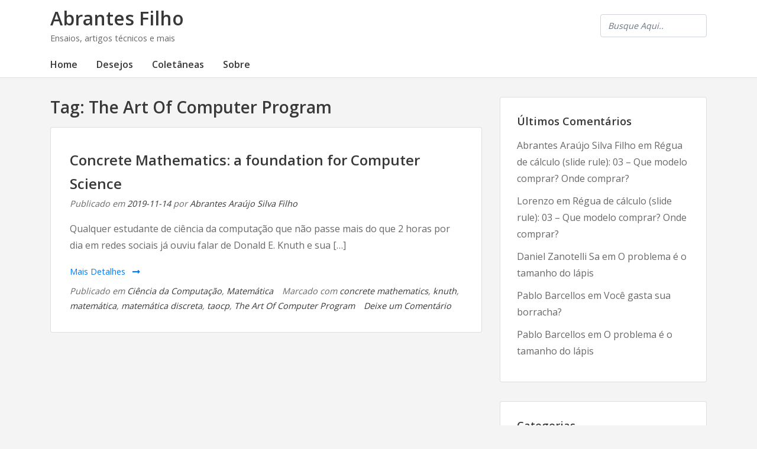

--- FILE ---
content_type: text/html; charset=UTF-8
request_url: https://www.abrantes.pro.br/tag/the-art-of-computer-program/
body_size: 42344
content:
<!doctype html>
<html lang="pt-BR">
	<head>
				<meta charset="UTF-8">
		<meta name="viewport" content="width=device-width, initial-scale=1">
		<link rel="profile" href="https://gmpg.org/xfn/11">
				<title>The Art Of Computer Program &#8211; Abrantes Filho</title>
<meta name='robots' content='max-image-preview:large' />
<link rel='dns-prefetch' href='//fonts.googleapis.com' />
<link rel="alternate" type="application/rss+xml" title="Feed para Abrantes Filho &raquo;" href="https://www.abrantes.pro.br/feed/" />
<link rel="alternate" type="application/rss+xml" title="Feed de comentários para Abrantes Filho &raquo;" href="https://www.abrantes.pro.br/comments/feed/" />
<link rel="alternate" type="application/rss+xml" title="Feed de tag para Abrantes Filho &raquo; The Art Of Computer Program" href="https://www.abrantes.pro.br/tag/the-art-of-computer-program/feed/" />
		<!-- This site uses the Google Analytics by ExactMetrics plugin v7.27.0 - Using Analytics tracking - https://www.exactmetrics.com/ -->
		<!-- Note: ExactMetrics is not currently configured on this site. The site owner needs to authenticate with Google Analytics in the ExactMetrics settings panel. -->
					<!-- No tracking code set -->
				<!-- / Google Analytics by ExactMetrics -->
		<script type="text/javascript">
/* <![CDATA[ */
window._wpemojiSettings = {"baseUrl":"https:\/\/s.w.org\/images\/core\/emoji\/15.0.3\/72x72\/","ext":".png","svgUrl":"https:\/\/s.w.org\/images\/core\/emoji\/15.0.3\/svg\/","svgExt":".svg","source":{"concatemoji":"https:\/\/www.abrantes.pro.br\/wp-includes\/js\/wp-emoji-release.min.js?ver=c23e41855398f38e703815f87f0b3a51"}};
/*! This file is auto-generated */
!function(i,n){var o,s,e;function c(e){try{var t={supportTests:e,timestamp:(new Date).valueOf()};sessionStorage.setItem(o,JSON.stringify(t))}catch(e){}}function p(e,t,n){e.clearRect(0,0,e.canvas.width,e.canvas.height),e.fillText(t,0,0);var t=new Uint32Array(e.getImageData(0,0,e.canvas.width,e.canvas.height).data),r=(e.clearRect(0,0,e.canvas.width,e.canvas.height),e.fillText(n,0,0),new Uint32Array(e.getImageData(0,0,e.canvas.width,e.canvas.height).data));return t.every(function(e,t){return e===r[t]})}function u(e,t,n){switch(t){case"flag":return n(e,"\ud83c\udff3\ufe0f\u200d\u26a7\ufe0f","\ud83c\udff3\ufe0f\u200b\u26a7\ufe0f")?!1:!n(e,"\ud83c\uddfa\ud83c\uddf3","\ud83c\uddfa\u200b\ud83c\uddf3")&&!n(e,"\ud83c\udff4\udb40\udc67\udb40\udc62\udb40\udc65\udb40\udc6e\udb40\udc67\udb40\udc7f","\ud83c\udff4\u200b\udb40\udc67\u200b\udb40\udc62\u200b\udb40\udc65\u200b\udb40\udc6e\u200b\udb40\udc67\u200b\udb40\udc7f");case"emoji":return!n(e,"\ud83d\udc26\u200d\u2b1b","\ud83d\udc26\u200b\u2b1b")}return!1}function f(e,t,n){var r="undefined"!=typeof WorkerGlobalScope&&self instanceof WorkerGlobalScope?new OffscreenCanvas(300,150):i.createElement("canvas"),a=r.getContext("2d",{willReadFrequently:!0}),o=(a.textBaseline="top",a.font="600 32px Arial",{});return e.forEach(function(e){o[e]=t(a,e,n)}),o}function t(e){var t=i.createElement("script");t.src=e,t.defer=!0,i.head.appendChild(t)}"undefined"!=typeof Promise&&(o="wpEmojiSettingsSupports",s=["flag","emoji"],n.supports={everything:!0,everythingExceptFlag:!0},e=new Promise(function(e){i.addEventListener("DOMContentLoaded",e,{once:!0})}),new Promise(function(t){var n=function(){try{var e=JSON.parse(sessionStorage.getItem(o));if("object"==typeof e&&"number"==typeof e.timestamp&&(new Date).valueOf()<e.timestamp+604800&&"object"==typeof e.supportTests)return e.supportTests}catch(e){}return null}();if(!n){if("undefined"!=typeof Worker&&"undefined"!=typeof OffscreenCanvas&&"undefined"!=typeof URL&&URL.createObjectURL&&"undefined"!=typeof Blob)try{var e="postMessage("+f.toString()+"("+[JSON.stringify(s),u.toString(),p.toString()].join(",")+"));",r=new Blob([e],{type:"text/javascript"}),a=new Worker(URL.createObjectURL(r),{name:"wpTestEmojiSupports"});return void(a.onmessage=function(e){c(n=e.data),a.terminate(),t(n)})}catch(e){}c(n=f(s,u,p))}t(n)}).then(function(e){for(var t in e)n.supports[t]=e[t],n.supports.everything=n.supports.everything&&n.supports[t],"flag"!==t&&(n.supports.everythingExceptFlag=n.supports.everythingExceptFlag&&n.supports[t]);n.supports.everythingExceptFlag=n.supports.everythingExceptFlag&&!n.supports.flag,n.DOMReady=!1,n.readyCallback=function(){n.DOMReady=!0}}).then(function(){return e}).then(function(){var e;n.supports.everything||(n.readyCallback(),(e=n.source||{}).concatemoji?t(e.concatemoji):e.wpemoji&&e.twemoji&&(t(e.twemoji),t(e.wpemoji)))}))}((window,document),window._wpemojiSettings);
/* ]]> */
</script>
<style id='wp-emoji-styles-inline-css' type='text/css'>

	img.wp-smiley, img.emoji {
		display: inline !important;
		border: none !important;
		box-shadow: none !important;
		height: 1em !important;
		width: 1em !important;
		margin: 0 0.07em !important;
		vertical-align: -0.1em !important;
		background: none !important;
		padding: 0 !important;
	}
</style>
<link rel='stylesheet' id='wp-block-library-css' href='https://www.abrantes.pro.br/wp-includes/css/dist/block-library/style.min.css?ver=c23e41855398f38e703815f87f0b3a51' type='text/css' media='all' />
<style id='classic-theme-styles-inline-css' type='text/css'>
/*! This file is auto-generated */
.wp-block-button__link{color:#fff;background-color:#32373c;border-radius:9999px;box-shadow:none;text-decoration:none;padding:calc(.667em + 2px) calc(1.333em + 2px);font-size:1.125em}.wp-block-file__button{background:#32373c;color:#fff;text-decoration:none}
</style>
<style id='global-styles-inline-css' type='text/css'>
body{--wp--preset--color--black: #000000;--wp--preset--color--cyan-bluish-gray: #abb8c3;--wp--preset--color--white: #ffffff;--wp--preset--color--pale-pink: #f78da7;--wp--preset--color--vivid-red: #cf2e2e;--wp--preset--color--luminous-vivid-orange: #ff6900;--wp--preset--color--luminous-vivid-amber: #fcb900;--wp--preset--color--light-green-cyan: #7bdcb5;--wp--preset--color--vivid-green-cyan: #00d084;--wp--preset--color--pale-cyan-blue: #8ed1fc;--wp--preset--color--vivid-cyan-blue: #0693e3;--wp--preset--color--vivid-purple: #9b51e0;--wp--preset--gradient--vivid-cyan-blue-to-vivid-purple: linear-gradient(135deg,rgba(6,147,227,1) 0%,rgb(155,81,224) 100%);--wp--preset--gradient--light-green-cyan-to-vivid-green-cyan: linear-gradient(135deg,rgb(122,220,180) 0%,rgb(0,208,130) 100%);--wp--preset--gradient--luminous-vivid-amber-to-luminous-vivid-orange: linear-gradient(135deg,rgba(252,185,0,1) 0%,rgba(255,105,0,1) 100%);--wp--preset--gradient--luminous-vivid-orange-to-vivid-red: linear-gradient(135deg,rgba(255,105,0,1) 0%,rgb(207,46,46) 100%);--wp--preset--gradient--very-light-gray-to-cyan-bluish-gray: linear-gradient(135deg,rgb(238,238,238) 0%,rgb(169,184,195) 100%);--wp--preset--gradient--cool-to-warm-spectrum: linear-gradient(135deg,rgb(74,234,220) 0%,rgb(151,120,209) 20%,rgb(207,42,186) 40%,rgb(238,44,130) 60%,rgb(251,105,98) 80%,rgb(254,248,76) 100%);--wp--preset--gradient--blush-light-purple: linear-gradient(135deg,rgb(255,206,236) 0%,rgb(152,150,240) 100%);--wp--preset--gradient--blush-bordeaux: linear-gradient(135deg,rgb(254,205,165) 0%,rgb(254,45,45) 50%,rgb(107,0,62) 100%);--wp--preset--gradient--luminous-dusk: linear-gradient(135deg,rgb(255,203,112) 0%,rgb(199,81,192) 50%,rgb(65,88,208) 100%);--wp--preset--gradient--pale-ocean: linear-gradient(135deg,rgb(255,245,203) 0%,rgb(182,227,212) 50%,rgb(51,167,181) 100%);--wp--preset--gradient--electric-grass: linear-gradient(135deg,rgb(202,248,128) 0%,rgb(113,206,126) 100%);--wp--preset--gradient--midnight: linear-gradient(135deg,rgb(2,3,129) 0%,rgb(40,116,252) 100%);--wp--preset--font-size--small: 13px;--wp--preset--font-size--medium: 20px;--wp--preset--font-size--large: 36px;--wp--preset--font-size--x-large: 42px;--wp--preset--spacing--20: 0.44rem;--wp--preset--spacing--30: 0.67rem;--wp--preset--spacing--40: 1rem;--wp--preset--spacing--50: 1.5rem;--wp--preset--spacing--60: 2.25rem;--wp--preset--spacing--70: 3.38rem;--wp--preset--spacing--80: 5.06rem;--wp--preset--shadow--natural: 6px 6px 9px rgba(0, 0, 0, 0.2);--wp--preset--shadow--deep: 12px 12px 50px rgba(0, 0, 0, 0.4);--wp--preset--shadow--sharp: 6px 6px 0px rgba(0, 0, 0, 0.2);--wp--preset--shadow--outlined: 6px 6px 0px -3px rgba(255, 255, 255, 1), 6px 6px rgba(0, 0, 0, 1);--wp--preset--shadow--crisp: 6px 6px 0px rgba(0, 0, 0, 1);}:where(.is-layout-flex){gap: 0.5em;}:where(.is-layout-grid){gap: 0.5em;}body .is-layout-flex{display: flex;}body .is-layout-flex{flex-wrap: wrap;align-items: center;}body .is-layout-flex > *{margin: 0;}body .is-layout-grid{display: grid;}body .is-layout-grid > *{margin: 0;}:where(.wp-block-columns.is-layout-flex){gap: 2em;}:where(.wp-block-columns.is-layout-grid){gap: 2em;}:where(.wp-block-post-template.is-layout-flex){gap: 1.25em;}:where(.wp-block-post-template.is-layout-grid){gap: 1.25em;}.has-black-color{color: var(--wp--preset--color--black) !important;}.has-cyan-bluish-gray-color{color: var(--wp--preset--color--cyan-bluish-gray) !important;}.has-white-color{color: var(--wp--preset--color--white) !important;}.has-pale-pink-color{color: var(--wp--preset--color--pale-pink) !important;}.has-vivid-red-color{color: var(--wp--preset--color--vivid-red) !important;}.has-luminous-vivid-orange-color{color: var(--wp--preset--color--luminous-vivid-orange) !important;}.has-luminous-vivid-amber-color{color: var(--wp--preset--color--luminous-vivid-amber) !important;}.has-light-green-cyan-color{color: var(--wp--preset--color--light-green-cyan) !important;}.has-vivid-green-cyan-color{color: var(--wp--preset--color--vivid-green-cyan) !important;}.has-pale-cyan-blue-color{color: var(--wp--preset--color--pale-cyan-blue) !important;}.has-vivid-cyan-blue-color{color: var(--wp--preset--color--vivid-cyan-blue) !important;}.has-vivid-purple-color{color: var(--wp--preset--color--vivid-purple) !important;}.has-black-background-color{background-color: var(--wp--preset--color--black) !important;}.has-cyan-bluish-gray-background-color{background-color: var(--wp--preset--color--cyan-bluish-gray) !important;}.has-white-background-color{background-color: var(--wp--preset--color--white) !important;}.has-pale-pink-background-color{background-color: var(--wp--preset--color--pale-pink) !important;}.has-vivid-red-background-color{background-color: var(--wp--preset--color--vivid-red) !important;}.has-luminous-vivid-orange-background-color{background-color: var(--wp--preset--color--luminous-vivid-orange) !important;}.has-luminous-vivid-amber-background-color{background-color: var(--wp--preset--color--luminous-vivid-amber) !important;}.has-light-green-cyan-background-color{background-color: var(--wp--preset--color--light-green-cyan) !important;}.has-vivid-green-cyan-background-color{background-color: var(--wp--preset--color--vivid-green-cyan) !important;}.has-pale-cyan-blue-background-color{background-color: var(--wp--preset--color--pale-cyan-blue) !important;}.has-vivid-cyan-blue-background-color{background-color: var(--wp--preset--color--vivid-cyan-blue) !important;}.has-vivid-purple-background-color{background-color: var(--wp--preset--color--vivid-purple) !important;}.has-black-border-color{border-color: var(--wp--preset--color--black) !important;}.has-cyan-bluish-gray-border-color{border-color: var(--wp--preset--color--cyan-bluish-gray) !important;}.has-white-border-color{border-color: var(--wp--preset--color--white) !important;}.has-pale-pink-border-color{border-color: var(--wp--preset--color--pale-pink) !important;}.has-vivid-red-border-color{border-color: var(--wp--preset--color--vivid-red) !important;}.has-luminous-vivid-orange-border-color{border-color: var(--wp--preset--color--luminous-vivid-orange) !important;}.has-luminous-vivid-amber-border-color{border-color: var(--wp--preset--color--luminous-vivid-amber) !important;}.has-light-green-cyan-border-color{border-color: var(--wp--preset--color--light-green-cyan) !important;}.has-vivid-green-cyan-border-color{border-color: var(--wp--preset--color--vivid-green-cyan) !important;}.has-pale-cyan-blue-border-color{border-color: var(--wp--preset--color--pale-cyan-blue) !important;}.has-vivid-cyan-blue-border-color{border-color: var(--wp--preset--color--vivid-cyan-blue) !important;}.has-vivid-purple-border-color{border-color: var(--wp--preset--color--vivid-purple) !important;}.has-vivid-cyan-blue-to-vivid-purple-gradient-background{background: var(--wp--preset--gradient--vivid-cyan-blue-to-vivid-purple) !important;}.has-light-green-cyan-to-vivid-green-cyan-gradient-background{background: var(--wp--preset--gradient--light-green-cyan-to-vivid-green-cyan) !important;}.has-luminous-vivid-amber-to-luminous-vivid-orange-gradient-background{background: var(--wp--preset--gradient--luminous-vivid-amber-to-luminous-vivid-orange) !important;}.has-luminous-vivid-orange-to-vivid-red-gradient-background{background: var(--wp--preset--gradient--luminous-vivid-orange-to-vivid-red) !important;}.has-very-light-gray-to-cyan-bluish-gray-gradient-background{background: var(--wp--preset--gradient--very-light-gray-to-cyan-bluish-gray) !important;}.has-cool-to-warm-spectrum-gradient-background{background: var(--wp--preset--gradient--cool-to-warm-spectrum) !important;}.has-blush-light-purple-gradient-background{background: var(--wp--preset--gradient--blush-light-purple) !important;}.has-blush-bordeaux-gradient-background{background: var(--wp--preset--gradient--blush-bordeaux) !important;}.has-luminous-dusk-gradient-background{background: var(--wp--preset--gradient--luminous-dusk) !important;}.has-pale-ocean-gradient-background{background: var(--wp--preset--gradient--pale-ocean) !important;}.has-electric-grass-gradient-background{background: var(--wp--preset--gradient--electric-grass) !important;}.has-midnight-gradient-background{background: var(--wp--preset--gradient--midnight) !important;}.has-small-font-size{font-size: var(--wp--preset--font-size--small) !important;}.has-medium-font-size{font-size: var(--wp--preset--font-size--medium) !important;}.has-large-font-size{font-size: var(--wp--preset--font-size--large) !important;}.has-x-large-font-size{font-size: var(--wp--preset--font-size--x-large) !important;}
.wp-block-navigation a:where(:not(.wp-element-button)){color: inherit;}
:where(.wp-block-post-template.is-layout-flex){gap: 1.25em;}:where(.wp-block-post-template.is-layout-grid){gap: 1.25em;}
:where(.wp-block-columns.is-layout-flex){gap: 2em;}:where(.wp-block-columns.is-layout-grid){gap: 2em;}
.wp-block-pullquote{font-size: 1.5em;line-height: 1.6;}
</style>
<link rel='stylesheet' id='augusta-fonts-css' href='//fonts.googleapis.com/css?family=Open+Sans%3A400%2C600&#038;ver=6.5.7' type='text/css' media='all' />
<link rel='stylesheet' id='slicknavcss-css' href='https://www.abrantes.pro.br/wp-content/themes/augusta/assets/css/slicknav.css?ver=v1.0.10' type='text/css' media='all' />
<link rel='stylesheet' id='font-awesome-5-css' href='https://www.abrantes.pro.br/wp-content/themes/augusta/assets/css/fontawesome-all.css?ver=5.0.13' type='text/css' media='all' />
<link rel='stylesheet' id='bootstrap-4-css' href='https://www.abrantes.pro.br/wp-content/themes/augusta/assets/css/bootstrap.css?ver=v4.1.1' type='text/css' media='all' />
<link rel='stylesheet' id='augusta-style-css' href='https://www.abrantes.pro.br/wp-content/themes/augusta/style.css?ver=v1.0.0' type='text/css' media='all' />
<link rel='stylesheet' id='katex-css' href='https://www.abrantes.pro.br/wp-content/plugins/katex/assets/katex-0.13.13/katex.min.css?ver=c23e41855398f38e703815f87f0b3a51' type='text/css' media='all' />
<script type="text/javascript" src="https://www.abrantes.pro.br/wp-includes/js/jquery/jquery.min.js?ver=3.7.1" id="jquery-core-js"></script>
<script type="text/javascript" src="https://www.abrantes.pro.br/wp-includes/js/jquery/jquery-migrate.min.js?ver=3.4.1" id="jquery-migrate-js"></script>
<link rel="https://api.w.org/" href="https://www.abrantes.pro.br/wp-json/" /><link rel="alternate" type="application/json" href="https://www.abrantes.pro.br/wp-json/wp/v2/tags/86" /><link rel="EditURI" type="application/rsd+xml" title="RSD" href="https://www.abrantes.pro.br/xmlrpc.php?rsd" />
<style type="text/css">.recentcomments a{display:inline !important;padding:0 !important;margin:0 !important;}</style><link rel="preload" as="style" href="https://www.abrantes.pro.br/wp-content/plugins/code-prettify/prettify/prettify.css" />	</head>

	<body data-rsssl=1 class="archive tag tag-the-art-of-computer-program tag-86 hfeed">
				<div id="page" class="site">

						<header id="masthead" class="site-header">
	<div class="container">
		<div class="row align-items-center">
			<div class="site-branding col-md-3">
				<div class="site-branding-inner">
											<h2 class="site-title"><a href="https://www.abrantes.pro.br/" rel="home">Abrantes Filho</a></h2>
												<p class="site-description">Ensaios, artigos técnicos e mais</p>
									</div>
			</div>
			<!-- .site-branding col-md-3 -->

			<div class="col-md-9">
				<aside id="header-right" class="header-widget-area">
					<section id="search-3" class="widget widget_search"><form role="search" method="get" class="searchform augusta-searchform" action="https://www.abrantes.pro.br/">
	<input type="text" class="s form-control" name="s" placeholder="Busque Aqui.." value="" >
</form>
</section>				</aside><!-- #secondary -->
			</div>
			<!-- /.col-md-9 -->
		</div>
		<!-- /.row -->
	</div>
	<!-- /.container -->

	<div class="augusta-navbar">
		<div class="container">
			<div class="row">
				<div class="col-md-12">
					<nav id="site-navigation" class="main-navigation">
						<div class="menu-principal-container"><ul id="primary-menu" class="menu"><li id="menu-item-30" class="menu-item menu-item-type-custom menu-item-object-custom menu-item-home menu-item-30"><a href="https://www.abrantes.pro.br/">Home</a></li>
<li id="menu-item-283" class="menu-item menu-item-type-post_type menu-item-object-page menu-item-283"><a href="https://www.abrantes.pro.br/lista-de-desejos/">Desejos</a></li>
<li id="menu-item-59" class="menu-item menu-item-type-post_type menu-item-object-page menu-item-has-children menu-item-59"><a href="https://www.abrantes.pro.br/coletaneas/">Coletâneas</a>
<ul class="sub-menu">
	<li id="menu-item-852" class="menu-item menu-item-type-post_type menu-item-object-page menu-item-852"><a href="https://www.abrantes.pro.br/coletaneas/lisp/">Lisp</a></li>
</ul>
</li>
<li id="menu-item-32" class="menu-item menu-item-type-custom menu-item-object-custom menu-item-has-children menu-item-32"><a href="#">Sobre</a>
<ul class="sub-menu">
	<li id="menu-item-33" class="menu-item menu-item-type-custom menu-item-object-custom menu-item-33"><a href="https://www.linkedin.com/in/abrantes-filho/">LinkedIn</a></li>
	<li id="menu-item-31" class="menu-item menu-item-type-custom menu-item-object-custom menu-item-31"><a href="http://github.com/abrantesasf">GitHub</a></li>
	<li id="menu-item-34" class="menu-item menu-item-type-custom menu-item-object-custom menu-item-34"><a href="http://lattes.cnpq.br/1741993179407695">Lattes</a></li>
	<li id="menu-item-335" class="menu-item menu-item-type-custom menu-item-object-custom menu-item-335"><a href="https://www.abrantes.pro.br/wp-content/uploads/2020/04/abrantes-pub.asc.tar.gz">Chave GnuPG</a></li>
</ul>
</li>
</ul></div>					</nav><!-- #site-navigation -->
				</div>
				<!-- /.col-md-12 -->
			</div>
			<!-- /.row -->
		</div>
		<!-- /.container -->
	</div>
</header><!-- #masthead -->
			
			<div id="content" class="site-content">


<div class="container">
	<div class="row">

					<section id="primary" class="content-area col-md-8">
					<main id="main" class="site-main">

			
				<header class="page-header">
					<h1 class="page-title">Tag: <span>The Art Of Computer Program</span></h1>				</header><!-- .page-header -->

				
<article id="post-198" class="augusta-article post-198 post type-post status-publish format-standard hentry category-ciencia-da-computacao category-matematica tag-concrete-mathematics tag-knuth tag-matematica tag-matematica-discreta tag-taocp tag-the-art-of-computer-program">

	
	
	<header class="entry-header">
		<h2 class="entry-title archive-title"><a href="https://www.abrantes.pro.br/2019/11/14/concrete-mathematics-a-foundation-for-computer-science/" rel="bookmark">Concrete Mathematics: a foundation for Computer Science</a></h2>			<div class="entry-meta">
				<span class="posted-on">Publicado em <a href="https://www.abrantes.pro.br/2019/11/14/concrete-mathematics-a-foundation-for-computer-science/" rel="bookmark"><time class="entry-date published updated" datetime="2019-11-14T20:57:23-03:00">2019-11-14</time></a></span><span class="byline"> por <span class="author vcard"><a class="url fn n" href="https://www.abrantes.pro.br/author/abrantesasf/">Abrantes Araújo Silva Filho</a></span></span>			</div><!-- .entry-meta -->
			</header><!-- .entry-header -->

			<div class="entry-summary">
			<p>Qualquer estudante de ciência da computação que não passe mais do que 2 horas por dia em redes sociais já ouviu falar de Donald E. Knuth e sua [&hellip;]</p>
			<a href="https://www.abrantes.pro.br/2019/11/14/concrete-mathematics-a-foundation-for-computer-science/" class="read-more-link">Mais Detalhes <i class="fas fa-long-arrow-alt-right ml-2"></i></a>
		</div>
	
	<footer class="entry-footer">
		<span class="cat-links">Publicado em <a href="https://www.abrantes.pro.br/category/ciencia-da-computacao/" rel="category tag">Ciência da Computação</a>, <a href="https://www.abrantes.pro.br/category/ciencia-da-computacao/matematica/" rel="category tag">Matemática</a></span><span class="tags-links">Marcado com <a href="https://www.abrantes.pro.br/tag/concrete-mathematics/" rel="tag">concrete mathematics</a>, <a href="https://www.abrantes.pro.br/tag/knuth/" rel="tag">knuth</a>, <a href="https://www.abrantes.pro.br/tag/matematica/" rel="tag">matemática</a>, <a href="https://www.abrantes.pro.br/tag/matematica-discreta/" rel="tag">matemática discreta</a>, <a href="https://www.abrantes.pro.br/tag/taocp/" rel="tag">taocp</a>, <a href="https://www.abrantes.pro.br/tag/the-art-of-computer-program/" rel="tag">The Art Of Computer Program</a></span><span class="comments-link"><a href="https://www.abrantes.pro.br/2019/11/14/concrete-mathematics-a-foundation-for-computer-science/#respond">Deixe um Comentário<span class="screen-reader-text"> em Concrete Mathematics: a foundation for Computer Science</span></a></span>	</footer><!-- .entry-footer -->
</article><!-- #post-198 -->

			</main><!-- #main -->
		</section><!-- #primary -->

									<div class="col-md-4">
							
<aside id="secondary" class="widget-area tempatic-sidebar">
	<section id="recent-comments-3" class="widget widget_recent_comments"><h4 class="widget-title">Últimos Comentários</h4><ul id="recentcomments"><li class="recentcomments"><span class="comment-author-link">Abrantes Araújo Silva Filho</span> em <a href="https://www.abrantes.pro.br/2021/01/25/regua-de-calculo-slide-rule-03-que-modelo-comprar-onde-comprar/comment-page-1/#comment-3901">Régua de cálculo (slide rule): 03 – Que modelo comprar? Onde comprar?</a></li><li class="recentcomments"><span class="comment-author-link">Lorenzo</span> em <a href="https://www.abrantes.pro.br/2021/01/25/regua-de-calculo-slide-rule-03-que-modelo-comprar-onde-comprar/comment-page-1/#comment-3900">Régua de cálculo (slide rule): 03 – Que modelo comprar? Onde comprar?</a></li><li class="recentcomments"><span class="comment-author-link">Daniel Zanotelli Sa</span> em <a href="https://www.abrantes.pro.br/2020/06/13/o-problema-e-o-tamanho-do-lapis/comment-page-1/#comment-3453">O problema é o tamanho do lápis</a></li><li class="recentcomments"><span class="comment-author-link">Pablo Barcellos</span> em <a href="https://www.abrantes.pro.br/2020/10/24/voce-gasta-sua-borracha/comment-page-1/#comment-3447">Você gasta sua borracha?</a></li><li class="recentcomments"><span class="comment-author-link">Pablo Barcellos</span> em <a href="https://www.abrantes.pro.br/2020/06/13/o-problema-e-o-tamanho-do-lapis/comment-page-1/#comment-3446">O problema é o tamanho do lápis</a></li></ul></section><section id="categories-2" class="widget widget_categories"><h4 class="widget-title">Categorias</h4><form action="https://www.abrantes.pro.br" method="get"><label class="screen-reader-text" for="cat">Categorias</label><select  name='cat' id='cat' class='postform'>
	<option value='-1'>Selecionar categoria</option>
	<option class="level-0" value="229">Ciência&nbsp;&nbsp;(4)</option>
	<option class="level-0" value="80">Ciência da Computação&nbsp;&nbsp;(27)</option>
	<option class="level-1" value="105">&nbsp;&nbsp;&nbsp;Algoritmos&nbsp;&nbsp;(1)</option>
	<option class="level-1" value="182">&nbsp;&nbsp;&nbsp;Inteligência Artificial&nbsp;&nbsp;(1)</option>
	<option class="level-1" value="81">&nbsp;&nbsp;&nbsp;Matemática&nbsp;&nbsp;(19)</option>
	<option class="level-2" value="187">&nbsp;&nbsp;&nbsp;&nbsp;&nbsp;&nbsp;Análise Combinatória&nbsp;&nbsp;(1)</option>
	<option class="level-2" value="214">&nbsp;&nbsp;&nbsp;&nbsp;&nbsp;&nbsp;Cálculo&nbsp;&nbsp;(2)</option>
	<option class="level-2" value="188">&nbsp;&nbsp;&nbsp;&nbsp;&nbsp;&nbsp;Probabilidade&nbsp;&nbsp;(1)</option>
	<option class="level-0" value="29">Data Science&nbsp;&nbsp;(6)</option>
	<option class="level-1" value="40">&nbsp;&nbsp;&nbsp;Estatística&nbsp;&nbsp;(3)</option>
	<option class="level-1" value="30">&nbsp;&nbsp;&nbsp;Softwares&nbsp;&nbsp;(3)</option>
	<option class="level-0" value="71">Desenvolvimento&nbsp;&nbsp;(9)</option>
	<option class="level-1" value="131">&nbsp;&nbsp;&nbsp;Compiladores&nbsp;&nbsp;(1)</option>
	<option class="level-1" value="134">&nbsp;&nbsp;&nbsp;Controle de versão&nbsp;&nbsp;(5)</option>
	<option class="level-1" value="169">&nbsp;&nbsp;&nbsp;Debug&nbsp;&nbsp;(1)</option>
	<option class="level-1" value="72">&nbsp;&nbsp;&nbsp;Ferramentas&nbsp;&nbsp;(3)</option>
	<option class="level-0" value="123">Desktop&nbsp;&nbsp;(3)</option>
	<option class="level-1" value="124">&nbsp;&nbsp;&nbsp;Utilitários&nbsp;&nbsp;(3)</option>
	<option class="level-0" value="110">Educação/Ensino&nbsp;&nbsp;(46)</option>
	<option class="level-1" value="197">&nbsp;&nbsp;&nbsp;Como estudar&nbsp;&nbsp;(7)</option>
	<option class="level-1" value="195">&nbsp;&nbsp;&nbsp;Educação liberal&nbsp;&nbsp;(7)</option>
	<option class="level-1" value="111">&nbsp;&nbsp;&nbsp;Educação online&nbsp;&nbsp;(9)</option>
	<option class="level-1" value="115">&nbsp;&nbsp;&nbsp;Educação presencial&nbsp;&nbsp;(9)</option>
	<option class="level-1" value="116">&nbsp;&nbsp;&nbsp;Problemas na educação&nbsp;&nbsp;(16)</option>
	<option class="level-1" value="128">&nbsp;&nbsp;&nbsp;Publicação&nbsp;&nbsp;(4)</option>
	<option class="level-0" value="148">Entretenimento&nbsp;&nbsp;(3)</option>
	<option class="level-1" value="149">&nbsp;&nbsp;&nbsp;Filmes&nbsp;&nbsp;(2)</option>
	<option class="level-1" value="193">&nbsp;&nbsp;&nbsp;Música&nbsp;&nbsp;(1)</option>
	<option class="level-0" value="6">Infra&nbsp;&nbsp;(36)</option>
	<option class="level-1" value="7">&nbsp;&nbsp;&nbsp;Backup/Restore&nbsp;&nbsp;(4)</option>
	<option class="level-1" value="27">&nbsp;&nbsp;&nbsp;Databases&nbsp;&nbsp;(8)</option>
	<option class="level-1" value="74">&nbsp;&nbsp;&nbsp;Desktops&nbsp;&nbsp;(3)</option>
	<option class="level-1" value="126">&nbsp;&nbsp;&nbsp;Fileserver&nbsp;&nbsp;(1)</option>
	<option class="level-1" value="20">&nbsp;&nbsp;&nbsp;Linux/Unix/*nix&nbsp;&nbsp;(12)</option>
	<option class="level-1" value="56">&nbsp;&nbsp;&nbsp;Periféricos&nbsp;&nbsp;(2)</option>
	<option class="level-1" value="67">&nbsp;&nbsp;&nbsp;Segurança&nbsp;&nbsp;(4)</option>
	<option class="level-1" value="201">&nbsp;&nbsp;&nbsp;Suporte&nbsp;&nbsp;(1)</option>
	<option class="level-1" value="151">&nbsp;&nbsp;&nbsp;Telecomunicações&nbsp;&nbsp;(2)</option>
	<option class="level-1" value="10">&nbsp;&nbsp;&nbsp;Webserver&nbsp;&nbsp;(4)</option>
	<option class="level-0" value="219">Liberdade&nbsp;&nbsp;(3)</option>
	<option class="level-0" value="2">Linguagem de Programação&nbsp;&nbsp;(17)</option>
	<option class="level-1" value="109">&nbsp;&nbsp;&nbsp;C/C++&nbsp;&nbsp;(2)</option>
	<option class="level-1" value="3">&nbsp;&nbsp;&nbsp;Lisp&nbsp;&nbsp;(13)</option>
	<option class="level-1" value="96">&nbsp;&nbsp;&nbsp;Python&nbsp;&nbsp;(2)</option>
	<option class="level-0" value="224">Política&nbsp;&nbsp;(3)</option>
	<option class="level-0" value="98">Saúde/Medicina&nbsp;&nbsp;(1)</option>
	<option class="level-1" value="99">&nbsp;&nbsp;&nbsp;Epidemiologia&nbsp;&nbsp;(1)</option>
	<option class="level-0" value="140">Segurança&nbsp;&nbsp;(2)</option>
	<option class="level-1" value="141">&nbsp;&nbsp;&nbsp;Criptografia&nbsp;&nbsp;(1)</option>
	<option class="level-0" value="1">Sem categoria&nbsp;&nbsp;(1)</option>
</select>
</form><script type="text/javascript">
/* <![CDATA[ */

(function() {
	var dropdown = document.getElementById( "cat" );
	function onCatChange() {
		if ( dropdown.options[ dropdown.selectedIndex ].value > 0 ) {
			dropdown.parentNode.submit();
		}
	}
	dropdown.onchange = onCatChange;
})();

/* ]]> */
</script>
</section><section id="tag_cloud-2" class="widget widget_tag_cloud"><h4 class="widget-title">Tags</h4><div class="tagcloud"><a href="https://www.abrantes.pro.br/tag/butantan/" class="tag-cloud-link tag-link-228 tag-link-position-1" style="font-size: 8pt;" aria-label="butantan (2 itens)">butantan</a>
<a href="https://www.abrantes.pro.br/tag/calculadora/" class="tag-cloud-link tag-link-217 tag-link-position-2" style="font-size: 8pt;" aria-label="calculadora (2 itens)">calculadora</a>
<a href="https://www.abrantes.pro.br/tag/censura/" class="tag-cloud-link tag-link-220 tag-link-position-3" style="font-size: 8pt;" aria-label="censura (2 itens)">censura</a>
<a href="https://www.abrantes.pro.br/tag/cmucl/" class="tag-cloud-link tag-link-265 tag-link-position-4" style="font-size: 13.133333333333pt;" aria-label="cmucl (4 itens)">cmucl</a>
<a href="https://www.abrantes.pro.br/tag/common-lisp/" class="tag-cloud-link tag-link-5 tag-link-position-5" style="font-size: 22pt;" aria-label="common lisp (11 itens)">common lisp</a>
<a href="https://www.abrantes.pro.br/tag/ditadura/" class="tag-cloud-link tag-link-248 tag-link-position-6" style="font-size: 10.8pt;" aria-label="ditadura (3 itens)">ditadura</a>
<a href="https://www.abrantes.pro.br/tag/ebay/" class="tag-cloud-link tag-link-235 tag-link-position-7" style="font-size: 8pt;" aria-label="eBay (2 itens)">eBay</a>
<a href="https://www.abrantes.pro.br/tag/emacs/" class="tag-cloud-link tag-link-232 tag-link-position-8" style="font-size: 15pt;" aria-label="emacs (5 itens)">emacs</a>
<a href="https://www.abrantes.pro.br/tag/faesa/" class="tag-cloud-link tag-link-180 tag-link-position-9" style="font-size: 10.8pt;" aria-label="faesa (3 itens)">faesa</a>
<a href="https://www.abrantes.pro.br/tag/firefox/" class="tag-cloud-link tag-link-75 tag-link-position-10" style="font-size: 8pt;" aria-label="Firefox (2 itens)">Firefox</a>
<a href="https://www.abrantes.pro.br/tag/git/" class="tag-cloud-link tag-link-135 tag-link-position-11" style="font-size: 13.133333333333pt;" aria-label="git (4 itens)">git</a>
<a href="https://www.abrantes.pro.br/tag/great-books-of-the-western-world/" class="tag-cloud-link tag-link-196 tag-link-position-12" style="font-size: 18.966666666667pt;" aria-label="Great Books of the Western World (8 itens)">Great Books of the Western World</a>
<a href="https://www.abrantes.pro.br/tag/impa/" class="tag-cloud-link tag-link-178 tag-link-position-13" style="font-size: 8pt;" aria-label="impa (2 itens)">impa</a>
<a href="https://www.abrantes.pro.br/tag/java/" class="tag-cloud-link tag-link-76 tag-link-position-14" style="font-size: 8pt;" aria-label="Java (2 itens)">Java</a>
<a href="https://www.abrantes.pro.br/tag/latex/" class="tag-cloud-link tag-link-89 tag-link-position-15" style="font-size: 17.8pt;" aria-label="LaTeX (7 itens)">LaTeX</a>
<a href="https://www.abrantes.pro.br/tag/leitura/" class="tag-cloud-link tag-link-199 tag-link-position-16" style="font-size: 8pt;" aria-label="leitura (2 itens)">leitura</a>
<a href="https://www.abrantes.pro.br/tag/linux/" class="tag-cloud-link tag-link-64 tag-link-position-17" style="font-size: 15pt;" aria-label="Linux (5 itens)">Linux</a>
<a href="https://www.abrantes.pro.br/tag/lisp/" class="tag-cloud-link tag-link-4 tag-link-position-18" style="font-size: 21.066666666667pt;" aria-label="lisp (10 itens)">lisp</a>
<a href="https://www.abrantes.pro.br/tag/livros/" class="tag-cloud-link tag-link-97 tag-link-position-19" style="font-size: 8pt;" aria-label="Livros (2 itens)">Livros</a>
<a href="https://www.abrantes.pro.br/tag/matematica/" class="tag-cloud-link tag-link-82 tag-link-position-20" style="font-size: 15pt;" aria-label="matemática (5 itens)">matemática</a>
<a href="https://www.abrantes.pro.br/tag/matlab/" class="tag-cloud-link tag-link-38 tag-link-position-21" style="font-size: 8pt;" aria-label="Matlab (2 itens)">Matlab</a>
<a href="https://www.abrantes.pro.br/tag/metodologia-cientifica/" class="tag-cloud-link tag-link-104 tag-link-position-22" style="font-size: 8pt;" aria-label="Metodologia Científica (2 itens)">Metodologia Científica</a>
<a href="https://www.abrantes.pro.br/tag/mit/" class="tag-cloud-link tag-link-54 tag-link-position-23" style="font-size: 8pt;" aria-label="MIT (2 itens)">MIT</a>
<a href="https://www.abrantes.pro.br/tag/merito-academico/" class="tag-cloud-link tag-link-91 tag-link-position-24" style="font-size: 8pt;" aria-label="Mérito Acadêmico (2 itens)">Mérito Acadêmico</a>
<a href="https://www.abrantes.pro.br/tag/oracle/" class="tag-cloud-link tag-link-43 tag-link-position-25" style="font-size: 15pt;" aria-label="Oracle (5 itens)">Oracle</a>
<a href="https://www.abrantes.pro.br/tag/oracle-linux/" class="tag-cloud-link tag-link-66 tag-link-position-26" style="font-size: 10.8pt;" aria-label="Oracle Linux (3 itens)">Oracle Linux</a>
<a href="https://www.abrantes.pro.br/tag/pdflatex/" class="tag-cloud-link tag-link-130 tag-link-position-27" style="font-size: 13.133333333333pt;" aria-label="pdfLaTeX (4 itens)">pdfLaTeX</a>
<a href="https://www.abrantes.pro.br/tag/pdftex/" class="tag-cloud-link tag-link-129 tag-link-position-28" style="font-size: 13.133333333333pt;" aria-label="pdfTeX (4 itens)">pdfTeX</a>
<a href="https://www.abrantes.pro.br/tag/portacle/" class="tag-cloud-link tag-link-137 tag-link-position-29" style="font-size: 8pt;" aria-label="portacle (2 itens)">portacle</a>
<a href="https://www.abrantes.pro.br/tag/postgresql/" class="tag-cloud-link tag-link-28 tag-link-position-30" style="font-size: 13.133333333333pt;" aria-label="PostgreSQL (4 itens)">PostgreSQL</a>
<a href="https://www.abrantes.pro.br/tag/privacidade/" class="tag-cloud-link tag-link-223 tag-link-position-31" style="font-size: 8pt;" aria-label="privacidade (2 itens)">privacidade</a>
<a href="https://www.abrantes.pro.br/tag/premio/" class="tag-cloud-link tag-link-92 tag-link-position-32" style="font-size: 8pt;" aria-label="prêmio (2 itens)">prêmio</a>
<a href="https://www.abrantes.pro.br/tag/python/" class="tag-cloud-link tag-link-36 tag-link-position-33" style="font-size: 10.8pt;" aria-label="Python (3 itens)">Python</a>
<a href="https://www.abrantes.pro.br/tag/r/" class="tag-cloud-link tag-link-35 tag-link-position-34" style="font-size: 8pt;" aria-label="R (2 itens)">R</a>
<a href="https://www.abrantes.pro.br/tag/regua-de-calculo/" class="tag-cloud-link tag-link-216 tag-link-position-35" style="font-size: 8pt;" aria-label="régua de cálculo (2 itens)">régua de cálculo</a>
<a href="https://www.abrantes.pro.br/tag/sbcl/" class="tag-cloud-link tag-link-136 tag-link-position-36" style="font-size: 15pt;" aria-label="sbcl (5 itens)">sbcl</a>
<a href="https://www.abrantes.pro.br/tag/scheme/" class="tag-cloud-link tag-link-12 tag-link-position-37" style="font-size: 13.133333333333pt;" aria-label="scheme (4 itens)">scheme</a>
<a href="https://www.abrantes.pro.br/tag/sinovac/" class="tag-cloud-link tag-link-226 tag-link-position-38" style="font-size: 8pt;" aria-label="sinovac (2 itens)">sinovac</a>
<a href="https://www.abrantes.pro.br/tag/slide-rule/" class="tag-cloud-link tag-link-215 tag-link-position-39" style="font-size: 8pt;" aria-label="slide rule (2 itens)">slide rule</a>
<a href="https://www.abrantes.pro.br/tag/ssh/" class="tag-cloud-link tag-link-68 tag-link-position-40" style="font-size: 8pt;" aria-label="SSH (2 itens)">SSH</a>
<a href="https://www.abrantes.pro.br/tag/tex/" class="tag-cloud-link tag-link-90 tag-link-position-41" style="font-size: 16.633333333333pt;" aria-label="TeX (6 itens)">TeX</a>
<a href="https://www.abrantes.pro.br/tag/tex-live/" class="tag-cloud-link tag-link-208 tag-link-position-42" style="font-size: 10.8pt;" aria-label="TeX Live (3 itens)">TeX Live</a>
<a href="https://www.abrantes.pro.br/tag/the-great-conversation/" class="tag-cloud-link tag-link-198 tag-link-position-43" style="font-size: 16.633333333333pt;" aria-label="The Great Conversation (6 itens)">The Great Conversation</a>
<a href="https://www.abrantes.pro.br/tag/ubuntu/" class="tag-cloud-link tag-link-77 tag-link-position-44" style="font-size: 13.133333333333pt;" aria-label="Ubuntu (4 itens)">Ubuntu</a>
<a href="https://www.abrantes.pro.br/tag/vacina/" class="tag-cloud-link tag-link-225 tag-link-position-45" style="font-size: 8pt;" aria-label="vacina (2 itens)">vacina</a></div>
</section><section id="pages-4" class="widget widget_pages"><h4 class="widget-title">Páginas</h4>
			<ul>
				<li class="page_item page-item-55 page_item_has_children"><a href="https://www.abrantes.pro.br/coletaneas/">Coletâneas</a>
<ul class='children'>
	<li class="page_item page-item-62 page_item_has_children"><a href="https://www.abrantes.pro.br/coletaneas/lisp/">Lisp: essa magnífica e &#8220;estranha&#8221; linguagem</a>
	<ul class='children'>
		<li class="page_item page-item-169"><a href="https://www.abrantes.pro.br/coletaneas/lisp/a-simple-database/">A Simple Database</a></li>
		<li class="page_item page-item-163"><a href="https://www.abrantes.pro.br/coletaneas/lisp/lisp-functions/">Lisp Functions</a></li>
		<li class="page_item page-item-165"><a href="https://www.abrantes.pro.br/coletaneas/lisp/lisp-macros/">Lisp Macros</a></li>
		<li class="page_item page-item-167"><a href="https://www.abrantes.pro.br/coletaneas/lisp/lisp-special-operators/">Lisp Special Operators</a></li>
		<li class="page_item page-item-60"><a href="https://www.abrantes.pro.br/coletaneas/lisp/repl/">REPL</a></li>
		<li class="page_item page-item-159"><a href="https://www.abrantes.pro.br/coletaneas/lisp/toys/">Toys</a></li>
	</ul>
</li>
</ul>
</li>
<li class="page_item page-item-280"><a href="https://www.abrantes.pro.br/lista-de-desejos/">Lista de desejos</a></li>
			</ul>

			</section></aside><!-- #secondary -->
			</div>
			<!-- /.col-md-4 -->
			</div>
	<!-- /.row -->
</div>
<!-- /.container -->


			</div><!-- #content -->

						<footer id="colophon" class="site-footer">
	<div class="container">
		<div class="row">
			<div class="col-md-12 text-center">
				<div class="site-info">
					Tema: augusta por <a href="https://templatic.com/" rel="nofollow">Templatic</a>.				</div><!-- .site-info -->
			</div>
			<!-- /.col-md-12 text-center -->
		</div>
		<!-- /.row -->
	</div>
	<!-- /.container -->
</footer><!-- #colophon -->
			
		</div><!-- #page -->

		
		        <script>
            function _katexRender(rootElement) {
                const eles = rootElement.querySelectorAll(".katex-eq:not(.katex-rendered)");
                for(let idx=0; idx < eles.length; idx++) {
                    const ele = eles[idx];
                    ele.classList.add("katex-rendered");
                    try {
                        katex.render(
                            ele.textContent,
                            ele,
                            {
                                displayMode: ele.getAttribute("data-katex-display") === 'true',
                                throwOnError: false
                            }
                        );
                    } catch(n) {
                        ele.style.color="red";
                        ele.textContent = n.message;
                    }
                }
            }

            function katexRender() {
                _katexRender(document);
            }

            document.addEventListener("DOMContentLoaded", function() {
                katexRender();

                // Perform a KaTeX rendering step when the DOM is mutated.
                const katexObserver = new MutationObserver(function(mutations) {
                    [].forEach.call(mutations, function(mutation) {
                        if (mutation.target && mutation.target instanceof Element) {
                            _katexRender(mutation.target);
                        }
                    });
                });

                const katexObservationConfig = {
                    subtree: true,
                    childList: true,
                    attributes: true,
                    characterData: true
                };

                katexObserver.observe(document.body, katexObservationConfig);
            });

        </script>
        <script type="text/javascript" id="code-prettify-js-before">
/* <![CDATA[ */
var codePrettifyLoaderBaseUrl = "https:\/\/www.abrantes.pro.br\/wp-content\/plugins\/code-prettify\/prettify";
/* ]]> */
</script>
<script type="text/javascript" src="https://www.abrantes.pro.br/wp-content/plugins/code-prettify/prettify/run_prettify.js?ver=1.4.0" id="code-prettify-js"></script>
<script type="text/javascript" src="https://www.abrantes.pro.br/wp-content/themes/augusta/assets/js/jquery.slicknav.js?ver=v1.0.10" id="slicknav-js"></script>
<script type="text/javascript" src="https://www.abrantes.pro.br/wp-content/themes/augusta/assets/js/theme.js?ver=1.0.0" id="augusta-theme-js"></script>
<script type="text/javascript" src="https://www.abrantes.pro.br/wp-content/plugins/katex/assets/katex-0.13.13/katex.min.js?ver=c23e41855398f38e703815f87f0b3a51" id="katex-js"></script>

	</body>
</html>
